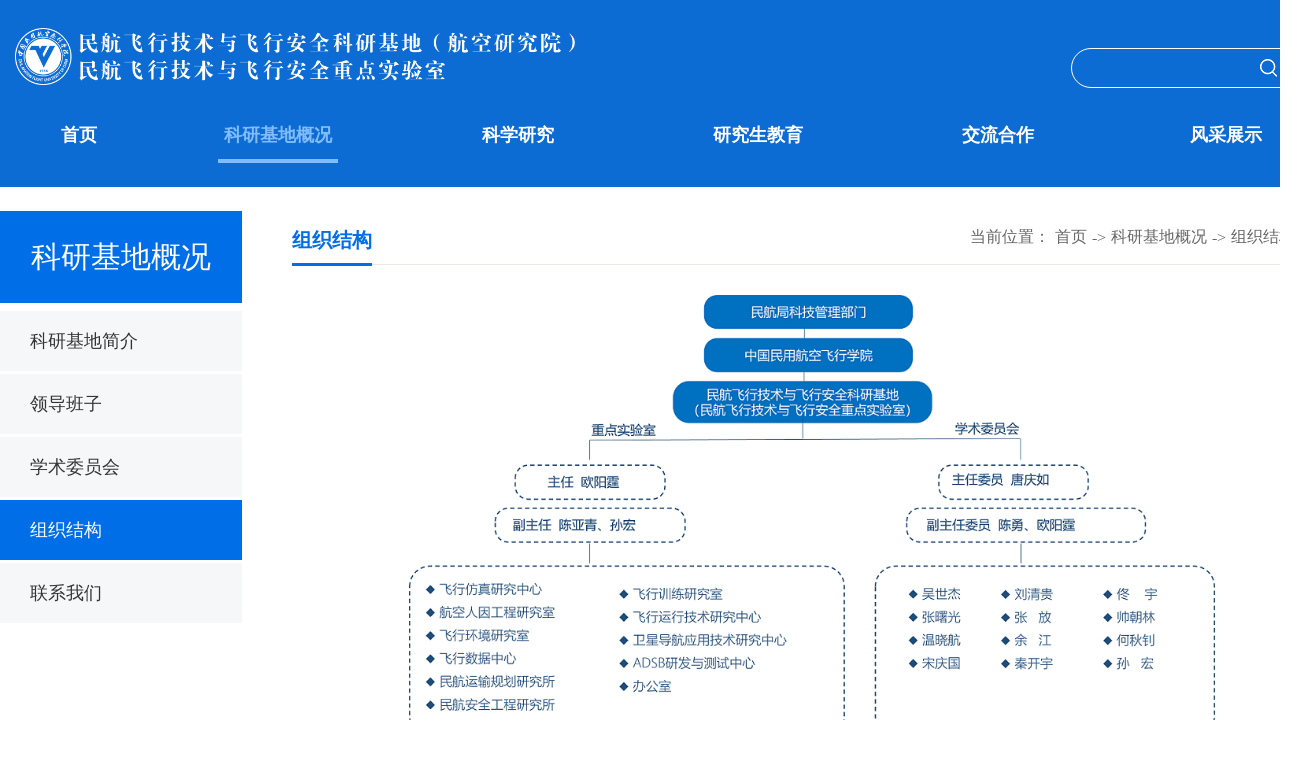

--- FILE ---
content_type: text/html
request_url: https://ifts.cafuc.edu.cn/kyjdgk/zzjg.htm
body_size: 2562
content:
<!DOCTYPE html>
<html lang="zh-CN">

<head>
    <meta charset="UTF-8">
    <meta http-equiv="X-UA-Compatible" content="ie=edge">

    <title>组织结构-科研基地</title><META Name="keywords" Content="科研基地,组织结构" />


    <link rel="stylesheet" href="../style/public.css">
    <link rel="stylesheet" href="../style/ny.css">

    <script src="../js/jquery.js"></script>

    <script src="../js/public.js"></script>

<!--Announced by Visual SiteBuilder 9-->
<link rel="stylesheet" type="text/css" href="../_sitegray/_sitegray_d.css" />
<script language="javascript" src="../_sitegray/_sitegray.js"></script>
<!-- CustomerNO:77656262657232307476465753545742000000044f5d -->
<link rel="stylesheet" type="text/css" href="../dpzw.vsb.css" />
<script type="text/javascript" src="/system/resource/js/counter.js"></script>
<script type="text/javascript">_jsq_(1005,'/dpzw.jsp',-1,1803401519)</script>
</head>
<body>
    <div class="head">
        <div class="px1300">
            
<div class="logo">
                <a href="../index.htm"><img src="../images/mhfxjsyfxaqkyjdlogo0715.png" alt=""></a>
            </div>
            <div class="search">
                <script type="text/javascript">
    function _nl_ys_check(){
        
        var keyword = document.getElementById('showkeycode1032337').value;
        if(keyword==null||keyword==""){
            alert("请输入你要检索的内容！");
            return false;
        }
        if(window.toFF==1)
        {
            document.getElementById("lucenenewssearchkey1032337").value = Simplized(keyword );
        }else
        {
            document.getElementById("lucenenewssearchkey1032337").value = keyword;            
        }
        var  base64 = new Base64();
        document.getElementById("lucenenewssearchkey1032337").value = base64.encode(document.getElementById("lucenenewssearchkey1032337").value);
        new VsbFormFunc().disableAutoEnable(document.getElementById("showkeycode1032337"));
        return true;
    } 
</script>
<form action="../ssjgy.jsp?wbtreeid=1005" method="post" id="au1a" name="au1a" onsubmit="return _nl_ys_check()" style="display: inline">
 <input type="hidden" id="lucenenewssearchkey1032337" name="lucenenewssearchkey" value=""><input type="hidden" id="_lucenesearchtype1032337" name="_lucenesearchtype" value="1"><input type="hidden" id="searchScope1032337" name="searchScope" value="0">
 <input name="showkeycode" id="showkeycode1032337" type="text">
                <input type="image" src="../images/search.png">
 
</form><script language="javascript" src="/system/resource/js/base64.js"></script><script language="javascript" src="/system/resource/js/formfunc.js"></script>

            </div>
        </div>
        <div class="nav px1300">
            <ul>

<li><a href="../index.htm" title="首页">首页</a>
</li>
<li class="active"><a href="kyjdjj.htm" title="科研基地概况">科研基地概况</a>
<ul>
<li><a href="kyjdjj.htm" title="科研基地简介">科研基地简介</a></li>
<li><a href="ldbz.htm" title="领导班子">领导班子</a></li>
<li><a href="xswyh.htm" title="学术委员会">学术委员会</a></li>
<li><a href="zzjg.htm" title="组织结构">组织结构</a></li>
<li><a href="lxwm.htm" title="联系我们">联系我们</a></li>
</ul>
</li>
<li><a href="../kxyj/yjtd.htm" title="科学研究">科学研究</a>
<ul>
<li><a href="../kxyj/yjtd.htm" title="研究团队">研究团队</a></li>
<li><a href="../kxyj/kyxm.htm" title="科研项目">科研项目</a></li>
<li><a href="../kxyj/yjcg.htm" title="研究成果">研究成果</a></li>
<li><a href="../kxyj/yjdt.htm" title="研究动态">研究动态</a></li>
</ul>
</li>
<li><a href="../yjsjy/yjszs.htm" title="研究生教育">研究生教育</a>
<ul>
<li><a href="../yjsjy/yjszs.htm" title="研究生招生">研究生招生</a></li>
<li><a href="../yjsjy/dsjj.htm" title="导师简介">导师简介</a></li>
<li><a href="../yjsjy/yjspy.htm" title="研究生培养">研究生培养</a></li>
<li><a href="../yjsjy/yjsjy.htm" title="研究生就业">研究生就业</a></li>
<li><a href="../yjsjy/tzgg.htm" title="通知公告">通知公告</a></li>
</ul>
</li>
<li><a href="../jlhz/dwkf.htm" title="交流合作">交流合作</a>
<ul>
<li><a href="../jlhz/dwkf.htm" title="对外开放">对外开放</a></li>
<li><a href="../jlhz/hzjl.htm" title="合作交流">合作交流</a></li>
</ul>
</li>
<li><a href="../fczs.htm" title="风采展示">风采展示</a>
</li>

</ul>
        </div>
    </div>

    <div class="banner ">
        <img src="../images/banner.jpg" alt="" style="display:none;">
    </div>


    <div class="nymain px1300">
        <div class="channl-menu leftNav">
            <p class="wow fadeInUp">



科研基地概况</p>
            <ul>
<li class=" wow fadeInUp">
<a href="kyjdjj.htm" title="科研基地简介">科研基地简介</a>
</li>
<li class=" wow fadeInUp">
<a href="ldbz.htm" title="领导班子">领导班子</a>
</li>
<li class=" wow fadeInUp">
<a href="xswyh.htm" title="学术委员会">学术委员会</a>
</li>
<li class=" active  wow fadeInUp">
<a href="zzjg.htm" title="组织结构">组织结构</a>
</li>
<li class=" wow fadeInUp">
<a href="lxwm.htm" title="联系我们">联系我们</a>
</li>
</ul>
        </div>
        <div class="ny-right">
            <div class="position wow fadeInUp">
                <h3>



组织结构</h3>
                <span>当前位置：</span>
                        <a href="../index.htm">首页</a>
                <span>-></span>
                <a href="kyjdjj.htm">科研基地概况</a>
                <span>-></span>
                <a href="zzjg.htm">组织结构</a>

            </div>
            <div class="art-main">

                


<script language="javascript" src="/system/resource/js/dynclicks.js"></script>
<script language="javascript" src="/system/resource/js/ajax.js"></script><script language="javascript">_getBatchClickTimes('null',1803401519,'wbnews','u8')</script>
<script>function seeContenta8(contentid,size,displayid){	document.getElementById(contentid).innerHTML = '[';	for(var i=0;i<=size;i++){		var allcontentid = contentid+(i+1);		if(allcontentid==displayid){			document.getElementById(contentid).innerHTML += " <span id='"+allcontentid+"' name='"+allcontentid+"'  >"+(i+1)+"</span> ";			document.getElementById(displayid).style.display = 'block';		}else{			document.getElementById(contentid).innerHTML += " <span style='cursor:pointer' id='"+allcontentid+"' name='"+allcontentid+"' onclick=seeContenta8('"+contentid+"','"+size+"','"+allcontentid+"')  >"+(i+1)+"</span> ";			document.getElementById(allcontentid).style.display = 'none';		}	}	document.getElementById(contentid).innerHTML += ']';}</script>
<script language="javascript" src="/system/resource/js/news/mp4video.js"></script>
<script>_addDynClicks('wbnews',1803401519,1147)</script>
<div class="art-body wow fadeInUp nr">

    <div id="vsb_content_1147_u81"><div id="vsb_content"><p style="text-align: center;"><img width="1024" height="564" src="/__local/5/4E/38/8458A71F131BB6581599B9C808F_F1643013_2E3A9.png" vwidth="1024" vheight="564" vurl="/_vsl/54E388458A71F131BB6581599B9C808F/F1643013/2E3A9" vsbhref="vurl" orisrc="/__local/5/4E/38/8458A71F131BB6581599B9C808F_F1643013_2E3A9.png" class="img_vsb_content" /></p> 
<p style="text-align: center;">&nbsp;</p></div></div>
    <span id="vsb_content_1147_u8" name="vsb_content_1147_u8"></span>
    

</div>


            </div>
        </div>

        <div class="clear"></div>
    </div>


    <div class="foot">
        <div class="px1300">
            <div class="f-link">
                <p>
                    <span>相关链接</span>
                    <i> /  Links</i>
                </p>
                <script language="javascript" src="/system/resource/js/openlink.js"></script>

            </div>
            <div class="f-box">
                <div class="f-logo">
                        
           
                <img src="../images/f-logo0620.png" alt="">
        

                    <ul>
                        <li>
                            <img src="../images/wx.png" alt="">
                            <div class="qr">
                                        
       
                <img src="../images/weixin.jpg" alt="" style="    width: 70px;">
        

                            </div>
                        </li>
                    </ul>
                    <div class="clear"></div>
                </div>
                <div class="add">
                    <!-- 版权内容请在本组件"内容配置-版权"处填写 -->
<p>地址：四川省广汉市南昌路四段46号 邮政编码：618307</p><p>版权所有@中国民用航空飞行学院 <a href="https://beian.miit.gov.cn/">蜀ICP备05031896号-1</a></p><p><a href="https://beian.miit.gov.cn/">川公网安备51068102510748号</a></p>
                </div>
                <div class="clear"></div>
            </div>
        </div>
    </div>
</body>


</html>


--- FILE ---
content_type: text/css
request_url: https://ifts.cafuc.edu.cn/style/public.css
body_size: 980
content:
@charset "utf-8";
* {
    margin: 0;
    padding: 0;
    box-sizing: border-box;
    font-family: ' 微软雅黑';
}

img,
input,
button {
    border: none;
    outline: none;
    background: transparent;
}

a {
    color: inherit;
    outline: none;
    text-decoration: none;
}

ul {
    list-style: none;
}

.clear:after {
    content: '';
    display: block;
    clear: both;
}

.px1300 {
    width: 1300px;
    margin: auto;
}

body {
    min-width: 1300px;
}

.nav>ul::after,
.head>div:after,
.s2::after {
    clear: both;
    content: '';
    display: block;
    visibility: hidden;
}

.head {
    position: absolute;
    left: 0;
    right: 0;
    top: 0;
    padding-top: 28px;
    padding-bottom: 24px;
    z-index: 9;
    background: #0d6cd4;
}

.logo {
    float: left;
    width: 560px;
    margin-left: 15px;
}

.logo a {
    display: block;
}

.logo img {
    display: block;
    width: 100%;
}

.search {
    float: right;
    width: 229px;
    position: relative;
    margin-top: 20px;
}

.search input[type='text'] {
    width: 100%;
    height: 40px;
    line-height: 38px;
    font-size: 12px;
    color: #fff;
    border: 1px solid #fff;
    border-radius: 50px;
    padding-left: 15px;
    padding-right: 45px;
}

.search input[type='image'] {
    position: absolute;
    top: 50%;
    right: 23px;
    width: 17px;
    height: 18px;
    transform: translateY(-50%);
}

.nav>ul>li {
    float: left;
    width: 120px;
    margin-left: 120px;
    position: relative;
}

.nav>ul>li:first-child {
    width: 38px;
    margin-left: 60px;
}

.nav>ul>li:last-child {
    width: 95px;
}

.nav>ul>li>a {
    display: block;
    font-size: 18px;
    line-height: 55px;
    color: #fff;
    font-weight: 600;
    text-align: center;
}

.nav>ul>li::after {
    content: '';
    position: absolute;
    left: 50%;
    right: 50%;
    bottom: 0;
    height: 4px;
    background: #80bcff;
}

.nav>ul>li ul {
    position: absolute;
    top: 100%;
    left: 50%;
    width: 150px;
    transform: translateX(-50%);
    background: rgba(6, 105, 212, .6);
    display: none;
}

.nav>ul>li ul>li>a {
    display: block;
    font-size: 14px;
    line-height: 42px;
    text-align: center;
    color: #fff;
    transition: all .3s;
}

.nav>ul>li.on>a,
.nav>ul>li.active>a {
    color: #80bcff;
}

.nav>ul>li.on::after,
.nav>ul>li.active::after {
    left: 0;
    right: 0;
}

.nav>ul>li ul>li:hover>a {
    background: rgba(0, 0, 0, .5);
}

.nav {
    margin-top: 20px;
}

.banner a {
    display: block;
    overflow: hidden;
}

.banner img {
    display: block;
    width: 100%;
}

.banner ul {
    bottom: 20px;
}

.banner ul button {
    display: none;
}

.banner ul li {
    width: 14px;
    height: 14px;
    background: #fff;
    border-radius: 50%;
    margin-left: 21px;
}

.banner ul li.slick-active {
    background: #c41d17;
}

.banner::after {
    content: '';
    position: absolute;
    left: 0;
    right: 0;
    bottom: 0;
    top: 0;
    background: url(../images/shadow.png) no-repeat top center;
}

.foot {
    padding-bottom: 32px;
    background: #222222;
}

.f-link {
    font-size: 0;
    line-height: 72px;
    border-bottom: 1px solid #4e4e4e;
}

.f-link p,
.f-link a {
    display: inline-block;
    vertical-align: middle;
}

.f-link p span {
    display: inline-block;
    vertical-align: middle;
    font-size: 20px;
    color: #999999;
    margin-left: 14px;
}

.f-link p i {
    display: inline-block;
    vertical-align: middle;
    font-size: 14px;
    color: #999999;
    font-style: normal;
}

.f-link a {
    font-size: 16px;
    margin-left: 63px;
    color: #999999;
}

.f-link a:nth-child(2) {
    margin-left: 50px;
}

.f-link a:hover {
    color: #666;
}

.f-logo {
    float: left;
    width: 886px;
    margin-top: 22px;
}

.f-logo>img {
    float: left;
    display: block;
    width: 403px;
    margin-left: 25px;
}

.f-logo>ul {
    float: left;
    font-size: 0;
    margin-left: 200px;
    margin-top: 12px;
}

.f-logo>ul li {
    display: inline-block;
    width: 38px;
    position: relative;
}

.f-logo>ul li>img {
    display: block;
    width: 100%;
}

.f-logo>ul li .qr {
    position: absolute;
    left: 50%;
    bottom: 100%;
    width: 80px;
    height: 80px;
    transform: translateX(-50%);
    display: none;
}

.f-logo>ul li:hover .qr {
    display: block;
}

.add {
    float: right;
    width: 400px;
}

.add p {
    font-size: 14px;
    line-height: 30px;
    color: #999999;
    text-align: right;
}

.f-box {
    padding-top: 21px;
}

--- FILE ---
content_type: text/css
request_url: https://ifts.cafuc.edu.cn/style/ny.css
body_size: 2235
content:
@charset "utf-8";
.keywordfontcolor1032360{
position: relative !important;
    font-size: 16px !important;
    color: #006ee6 !important;
    font-family: 微软雅黑 !important;

}
.banner img {
    display: block;
    width: 100%;
}

.banner {
    position: relative;
}


/* 分页 */

.pagination {
    text-align: center;
    font-size: 0;
    padding-top: 50px;
}

.pagination a {
    display: inline-block;
    border: 1px solid #dcdcdc;
    padding: 0 12px;
    height: 35px;
    font-size: 14px;
    line-height: 35px;
    text-align: center;
    color: #666;
    margin: 0 7px;
}

.pagination a.active {
    background: #006ee6;
    color: #fff;
    border: 1px solid #006ee6;
}

.pagination a:hover {
    background: #006ee6;
    color: #fff;
    border: 1px solid #006ee6;
}

.pagination span {
    display: inline-block;
    font-size: 14px;
}

#nymain {
    background: url() no-repeat;
    background-size: 1920px auto;
    background-position: center bottom;
}

.nymain {
    margin-top: 211px;
    margin-bottom: 50px;
    overflow: hidden;
}

.nymain .leftNav {
    float: left;
    width: 242px;
    background: #006ee6;
    position: relative;
}

.nymain .leftNav p {
    text-align: center;
    font-size: 30px;
    color: #fff;
    line-height: 92px;
    
    background-size: 100% 100%;
}

.nymain .leftNav ul {
    background: #fff;
    padding-top: 5px;
}

.nymain .leftNav ul li {
    position: relative;
    margin-top: 3px;
}

.nymain .leftNav ul li a {
    display: block;
    font-size: 18px;
    color: #333333;
    line-height: 60px;
    padding-left: 30px;
}

.nymain .leftNav>ul>li>a {
    background: #f6f7f9;
}

.nymain .leftNav>ul>li>span {
    position: absolute;
    width: 30px;
    height: 30px;
    right: 20px;
    top: 15px;
    line-height: 50px;
    background: url(../images/sub_left_down.png) no-repeat center center;
    background-size: 15px 12px;
    cursor: pointer;
}

.nymain .leftNav>ul>li.active>a {
    background: #f7f8fa;
    background-size: 8px 100%;
    background-position: left top;
    color: #fff;
    background: #006ee6;
}

.nymain .leftNav>ul>li.active>ul {
    display: block;
}

.nymain .leftNav>ul>li.active>span {
    background: url(../images/sub_left_down-hover.png) no-repeat center center;
    background-size: 15px 12px;
}

.nymain .leftNav ul li:hover>a {
    background-size: 8px 100%;
    background-position: left top;
    color: #fff;
    background: #006ee6;
}

.nymain .leftNav ul li:hover span {
    background: url(../images/sub_left_down-hover.png) no-repeat center center;
    background-size: 15px 12px;
}

.nymain .leftNav>ul>li>ul {
    display: none;
    background: #f6f7f9;
    padding-top: 0;
    padding-bottom: 0;
    padding-right: 0;
}

.nymain .leftNav>ul>li>ul>li>a {
    font-size: 14px;
    padding-left: 50px;
    line-height: 50px;
}

.ny-right {
    overflow: hidden;
    padding-left: 50px;
    min-height: 500px;
}

.position {
    text-align: right;
    font-size: 0;
    padding: 16px 0;
    border-bottom: 1px solid #eceae4;
    margin-bottom: 30px;
}

.position h3 {
    float: left;
    font-size: 20px;
    font-weight: 600;
    color: #006ee6;
    padding-bottom: 9px;
    border-bottom: 3px solid #006ee6;
}

.position span {
    color: #666666;
    font-size: 16px;
    vertical-align: middle;
}

.position img {
    height: 16px;
    vertical-align: middle;
    margin-right: 5px;
}

.position a {
    font-size: 16px;
    color: #666666;
    margin: 0 5px;
    vertical-align: middle;
}

.position a:hover {
    color: #0166b3;
}

.text-list ul {
    margin-top: 30px;
}

.text-list ul li {
    padding-left: 10px;
    padding-right: 100px;
    background: url(../images/i-list-dot.png) no-repeat;
    background-position: left center;
    position: relative;
    font-size: 15px;
    line-height: 45px;
}

.text-list ul li a {
    display: block;
    color: #333333;
    overflow: hidden;
    text-overflow: ellipsis;
    white-space: nowrap;
    transition: all 0.3s;
}

.text-list ul li:hover a {
    color: #006ee6;
    transform: translateX(5px);
}

.text-list ul li span {
    position: absolute;
    right: 0;
    top: 0;
    color: #999999;
}

.art-main .art-tit {
    border-bottom: 1px solid #e5e5e5;
    margin-bottom: 30px;
}

.art-main .art-tit h3 {
    text-align: center;
    font-weight: 600;
    color: #000;
    font-size: 20px;
    margin-bottom: 20px;
    padding-top: 20px;
}

.art-main .art-body p {
    color: #333;
    text-indent: 2em;
    font-size: 16px;
    line-height: 32px;
    margin-bottom: 20px;
}

.art-main .art-body img {
    max-width: 80% !important;
}

.art-main .cont-tit p {
    font-size: 0;
    text-align: center;
    padding-bottom: 20px;
}

.art-main .cont-tit p img {
    display: inline-block;
    vertical-align: middle;
    height: 16px;
    margin-right: 5px;
}

.art-main .cont-tit p .liulan {
    margin-left: 50px;
}

.art-main .cont-tit p span {
    display: inline-block;
    vertical-align: middle;
    font-size: 14px;
    color: #666;
    margin: 0 10px;
}


/* 图片列表 */

.img-lists ul {
    overflow: hidden;
    margin-top: 10px;
}

.img-lists ul li {
    float: left;
    width: 30%;
    margin: 20px 1.5% 0 1.5%;
    border: 1px solid #eee;
    transition: all 0.3s;
    position: relative;
    top: 0;
}

.img-lists ul li:hover {
    box-shadow: 0 0 10px rgba(51, 51, 51, 0.16);
    top: -10px;
}

.img-lists ul li a {
    display: block;
    width: 100%;
}

.img-lists ul li .pic {
    position: relative;
    padding-top: 75%;
    overflow: hidden;
}

.img-lists ul li .pic img {
    position: absolute;
    left: 0;
    right: 0;
    top: 0;
    bottom: 0;
    width: 100%;
    height: 100%;
    object-fit: cover;
}

.img-lists ul li a>div.info {
    padding: 10px;
    font-size: 0;
}

.img-lists ul li a>div.info p {
    color: #333;
    font-size: 16px;
    overflow: hidden;
    text-overflow: ellipsis;
    white-space: nowrap;
    margin-bottom: 5px;
}

.img-lists ul li a>div.info img {
    height: 14px;
    vertical-align: middle;
}

.img-lists ul li a>div.info span {
    font-size: 14px;
    display: inline-block;
    margin-left: 5px;
    color: #999;
    vertical-align: middle;
}


/* 师资力量 */

.zzjg {
    margin-top: 25px;
}

.zzjgbox h2 {
    font-size: 18px;
    padding: 11px 0;
    background: #f4f4f4;
}

.zzjgbox h2 p {
    font-size: 18px;
    padding-left: 10px;
    line-height: 19px;
    color: #006ee6;
    font-weight: 600;
}

.zzjgbox h2 p img {
    vertical-align: middle;
    margin-right: 10px;
}

.zzjgbox h2 p span {
    vertical-align: middle;
}

.zzjg_text ul {
    overflow: hidden;
}

.zzjg_text {
    background: #fff;
    padding: 30px 0;
}

.zzjg_text li {
    width: 100px;
    padding-left: 20px;
    float: left;
    min-height: 40px;
}

.zzjg_text a {
    font-size: 16px;
    line-height: 38px;
    color: #000;
}

.zzjg_text a:hover {
    color: #1a59c0;
}


/* 师资力量内容页 */

.userinfo {
    overflow: hidden;
}

.upic {
    float: left;
    width: 150px;
}

.upic img {
    display: block;
    width: 100%;
}

.uinfo {
    float: left;
    margin-left: 35px;
}

.uinfo h3 {
    font-size: 18px;
    color: #333;
    font-weight: 600;
    margin-top: 15px;
    margin-bottom: 25px;
}

.uinfo p {
    font-size: 16px;
    color: #666666;
    line-height: 40px;
}

.utit {
    background: #f6f7f9 url() no-repeat;
    background-size: auto 100%;
    background-position: left center;
    line-height: 40px;
    padding-left: 15px;
    margin: 30px 0 15px 0;
}

.szllart>p {
    font-size: 14px;
    line-height: 33px;
    color: #333;
    padding: 0 10px;
}


/* 学院领导 */

.xyld>ul li {
    font-size: 15px;
    line-height: 60px;
    color: #333333;
    padding: 0 10px;
    cursor: pointer;
}

.xyld>ul li.odd {
    line-height: 50px;
    background: #f6f7f9;
}

.xyld>ul li p span {
    color: #006ee6;
    margin-right: 10px;
}

.xyld-main {
    margin-top: 50px;
}

.xyld-main>div {
    display: none;
}

.xyld-main>div:first-child {
    display: block;
}

.xyld-main div h3 {
    font-size: 16px;
    font-weight: 600;
    color: #333333;
    border-bottom: 2px solid #80aed1;
    padding: 0 10px;
    padding-bottom: 10px;
    margin-bottom: 25px;
}

.ld-pic {
    float: left;
    margin-left: 15px;
    width: 150px;
}

.ld-pic img {
    display: block;
    width: 100%;
}

.ld-info {
    float: right;
    margin-right: 10px;
    width: 750px;
}

.ld-info h4 {
    font-weight: normal;
    font-size: 16px;
    line-height: 48px;
    color: #000000;
}

.ld-info p {
    font-size: 15px;
    line-height: 35px;
    color: #777777;
    text-align: justify;
}

.timg-list ul li {
    border-bottom: 1px solid #dcdcdc;
}

.timg-list ul li a {
    display: block;
    padding: 25px 0;
}

.timg-list ul li a h3 {
    font-size: 16px;
    color: #333333;
    font-weight: 600;
    line-height: 20px;
    overflow: hidden;
    white-space: nowrap;
    text-overflow: ellipsis;
}

.timg-list ul li a>div {
    overflow: hidden;
    margin-top: 20px;
}

.timg-list ul li a .pic {
    padding-top: 0;
    height: 105px;
    float: left;
    width: 150px;
    margin-right: 20px;
}

.timg-list ul li a:hover h3 {
    color: #006ee6;
    font-weight: 600;
}

.timg-list ul li a:hover .timg-linfo p {
    color: #333;
}

.timg-linfo {
    overflow: hidden;
}

.timg-linfo p {
    font-size: 14px;
    line-height: 26px;
    color: #333333;
    color: rgba(51, 51, 51, .7);
    white-space: pre-wrap;
    text-overflow: -o-ellipsis-lastline;
    overflow: hidden;
    text-overflow: ellipsis;
    display: -webkit-box;
    -webkit-line-clamp: 3;
    line-clamp: 3;
    -webkit-box-orient: vertical;
}

.timg-linfo span {
    display: block;
    color: #333;
    font-size: 12px;
    margin-top: 5px;
}


/*新增*/

.teacher-list>ul>li {
    padding: 20px 10px;
    margin-top: 20px;
    background: #f6f7f9;
}

.teacher-list>ul>li>a {
    display: block;
    overflow: hidden;
}

.teacher-list>ul>li .peo {
    float: left;
    width: 130px;
}

.peo img {
    display: block;
    width: 130px;
    height: 150px;
}

.peo-info {
    overflow: hidden;
    padding-left: 20px;
}

.peo-info h4 {
    font-size: 20px;
    line-height: 28px;
    color: #333333;
    font-weight: normal;
    margin-bottom: 10px;
    margin-top: 5px;
}

.peo-info h4 span {
    display: inline-block;
    font-size: 12px;
    color: #666666;
    margin-left: 10px;
}

.peo-info p {
    font-size: 14px;
    line-height: 28px;
    color: #333333;
}


/*教师信息*/

.teacher-info .t-hd {
    width: 900px;
    padding: 20px;
    overflow: hidden;
    box-shadow: 0 0 10px #c7c3c3;
}

.teacher-info .t-hdl {
    float: left;
}

.teacher-info .t-hdl h4 {
    font-size: 24px;
    line-height: 25px;
    color: #333333;
    font-weight: normal;
    margin: 20px 0;
}

.teacher-info .t-hdl h4 span {
    display: inline-block;
    font-size: 16px;
    color: #666666;
    margin-left: 10px;
}

.teacher-info .t-hdl p {
    font-size: 14px;
    color: #333333;
    line-height: 24px;
}

.teacher-info .t-hdl p span {
    display: inline-block;
    margin-left: 10px;
}

.teacher-info .t-hdr {
    float: right;
    width: 130px;
    height: 150px;
    overflow: hidden;
}

.teacher-info .t-hdr img {
    display: block;
    width: 130px;
    height: 150px;
}

.teacher-info .t-bd {
    padding-top: 20px;
}

.teacher-info .t-bd>div {
    margin-top: 20px;
}

.t-bd>div>h4 {
    font-size: 18px;
    line-height: 1;
    color: #333333;
    margin-bottom: 20px;
    position: relative;
    padding-left: 15px;
    font-weight: normal;
}

.t-bd>div>h4:before {
    content: '';
    position: absolute;
    left: 0;
    top: 50%;
    width: 6px;
    height: 6px;
    background: #006ee6;
    transform: translateY(-50%);
}

.t-bd>div p {
    font-size: 14px;
    line-height: 24px;
    color: #333333;
    text-indent: 2em;
}
.nr p {font-size:16px!important;line-height:36px!important; font-family:"微软雅黑"!important;color:#333333!important}
.nr font {font-size:16px!important;line-height:36px!important; font-family:"微软雅黑"!important;color:#333333!important}
.nr span {font-size:16px!important;line-height:36px!important; font-family:"微软雅黑"!important;color:#333333!important}
.nr table p{text-indent:0em !important;margin-bottom:0em !important;  }
.nr  img{max-width:100% !important;height:auto !important}
.nr table{max-width:95% !important}